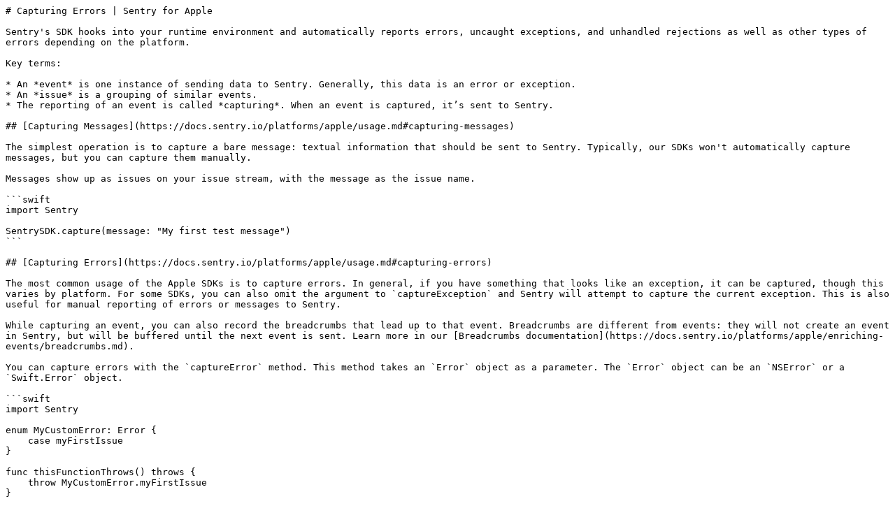

--- FILE ---
content_type: text/markdown; charset=utf-8
request_url: https://docs.sentry.io/platforms/apple/usage/
body_size: 1625
content:
# Capturing Errors | Sentry for Apple

Sentry's SDK hooks into your runtime environment and automatically reports errors, uncaught exceptions, and unhandled rejections as well as other types of errors depending on the platform.

Key terms:

* An *event* is one instance of sending data to Sentry. Generally, this data is an error or exception.
* An *issue* is a grouping of similar events.
* The reporting of an event is called *capturing*. When an event is captured, it’s sent to Sentry.

## [Capturing Messages](https://docs.sentry.io/platforms/apple/usage.md#capturing-messages)

The simplest operation is to capture a bare message: textual information that should be sent to Sentry. Typically, our SDKs won't automatically capture messages, but you can capture them manually.

Messages show up as issues on your issue stream, with the message as the issue name.

```swift
import Sentry

SentrySDK.capture(message: "My first test message")
```

## [Capturing Errors](https://docs.sentry.io/platforms/apple/usage.md#capturing-errors)

The most common usage of the Apple SDKs is to capture errors. In general, if you have something that looks like an exception, it can be captured, though this varies by platform. For some SDKs, you can also omit the argument to `captureException` and Sentry will attempt to capture the current exception. This is also useful for manual reporting of errors or messages to Sentry.

While capturing an event, you can also record the breadcrumbs that lead up to that event. Breadcrumbs are different from events: they will not create an event in Sentry, but will be buffered until the next event is sent. Learn more in our [Breadcrumbs documentation](https://docs.sentry.io/platforms/apple/enriching-events/breadcrumbs.md).

You can capture errors with the `captureError` method. This method takes an `Error` object as a parameter. The `Error` object can be an `NSError` or a `Swift.Error` object.

```swift
import Sentry

enum MyCustomError: Error {
    case myFirstIssue
}

func thisFunctionThrows() throws {
    throw MyCustomError.myFirstIssue
} 

do {
    try thisFunctionThrows()
} catch {
    SentrySDK.capture(error: error)
}
```

### [Swift Errors](https://docs.sentry.io/platforms/apple/usage.md#swift-errors)

For Swift Errors conforming to the [Error Protocol](https://developer.apple.com/documentation/swift/error) the SDK sends the domain, code and the description of the Swift error. For older versions of the SDK, prior to [sentry-cocoa 8.7.0](https://github.com/getsentry/sentry-cocoa/blob/main/CHANGELOG.md#870) the SDK only sends the domain and error code.

```Swift
enum LoginError: Error {
    case wrongUser(id: String)
    case wrongPassword
}

SentrySDK.capture(error: LoginError.wrongUser("12345678"))
```

For the Swift error above Sentry displays:

| sentry-cocoa SDK | Title        | Description                           |
| ---------------- | ------------ | ------------------------------------- |
| Since 8.7.0      | `LoginError` | `wrongUser(id: "12345678") (Code: 1)` |
| Before 8.7.0     | `LoginError` | `Code: 1`                             |

### [Customizing Error Descriptions](https://docs.sentry.io/platforms/apple/usage.md#customizing-error-descriptions)

This feature is available on [sentry-cocoa 7.25.0](https://github.com/getsentry/sentry-cocoa/blob/main/CHANGELOG.md#7250) and above.

You may want to provide a custom description to make identifying the error in the **Issues** page easier. For `NSError` values, you can do this by adding a description to the `userInfo` dictionary with the key `NSDebugDescriptionErrorKey`.

`NSLocalizedDescription` (or `NSLocalizedDescriptionKey`) will not be used for the issue title in Sentry. This is intentional to prevent duplicate issues, as localized descriptions can vary and lead to incorrect grouping. Only `NSDebugDescriptionErrorKey` is used for customizing the issue title.

Sentry will group errors based on the error domain and code, and by enum value for Swift enum types, so customizing error descriptions won’t impact grouping.

To customize the description for Swift `Error` types, you can conform to the [`CustomNSError`](https://developer.apple.com/documentation/foundation/customnserror) protocol and return a user info dictionary:

```swift
enum MyCustomError: Error {
    case indexOutOfBounds
    case enumeratingWhileMutating
}

extension MyCustomError: CustomNSError {
    var errorUserInfo: [String : Any] {
        return [NSDebugDescriptionErrorKey: getDebugDescription()]
    }

    private func getDebugDescription() -> String {
        switch self {
        case .indexOutOfBounds:
            return "indexOutOfBounds"
        case .enumeratingWhileMutating:
            return "enumeratingWhileMutating"
        }
    }
}
```

If you have an existing Swift `Error` and want to change the domain, code, or description, you can cast the Swift `Error` to an `NSError` and create a new `NSError` object with your desired information.

```swift

import Sentry

do {
    try aMethodThatMightFail()
} catch {
    let nsError = error as NSError
    let myError = NSError(
        domain: "your domain",
        code: nsError.code, // Keep the error code
        userInfo: [NSDebugDescriptionErrorKey : "my custom description"]
    )
    SentrySDK.capture(error: myError)
}
```

## Pages in this section

- [in-app-frames](https://docs.sentry.io/platforms/apple/usage/in-app-frames.md)
- [sdk-fingerprinting](https://docs.sentry.io/platforms/apple/usage/sdk-fingerprinting.md)
- [set-level](https://docs.sentry.io/platforms/apple/usage/set-level.md)
